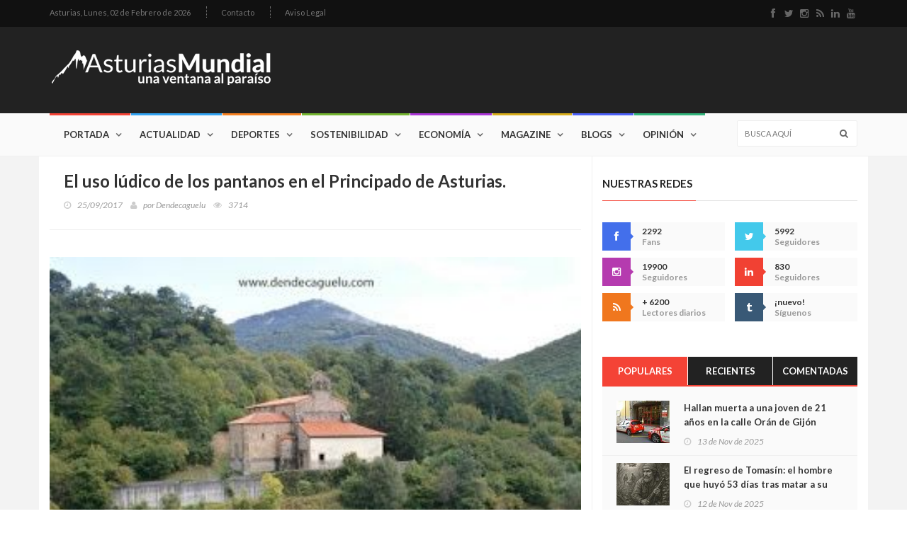

--- FILE ---
content_type: text/html; charset=UTF-8
request_url: https://www.asturiasmundial.com/blogs/dendecaguelu/1310/uso-ludico-pantanos-principado-asturias/
body_size: 15615
content:



<!doctype html>
<html lang="es" class="no-js">
<head>
	<title>El uso lúdico de los pantanos en el Principado de Asturias.. Asturias Mundial</title>

	<meta charset="utf-8">

	<meta http-equiv="X-UA-Compatible" content="IE=edge">
	<meta name="viewport" content="width=device-width, initial-scale=1, maximum-scale=1">

	<link href='https://fonts.googleapis.com/css?family=Lato:300,400,700,900,400italic' rel='stylesheet' type='text/css'>
	<link href="//maxcdn.bootstrapcdn.com/font-awesome/4.2.0/css/font-awesome.min.css" rel="stylesheet">
	
	<link rel="stylesheet" type="text/css" href="/css/bootstrap.min.css" media="screen">	
	<link rel="stylesheet" type="text/css" href="/css/jquery.bxslider.css" media="screen">
	<link rel="stylesheet" type="text/css" href="/css/font-awesome.css" media="screen">
	<link rel="stylesheet" type="text/css" href="/css/magnific-popup.css" media="screen">	
	<link rel="stylesheet" type="text/css" href="/css/owl.carousel.css" media="screen">
    <link rel="stylesheet" type="text/css" href="/css/owl.theme.css" media="screen">
	<link rel="stylesheet" type="text/css" href="/css/ticker-style.css"/>
	<link rel="stylesheet" type="text/css" href="/css/style.css" media="screen">

</head>
<body>
	<!-- Google tag (gtag.js) -->
<script async src="https://www.googletagmanager.com/gtag/js?id=G-GHS77V6JZJ"></script>
<script>
  window.dataLayer = window.dataLayer || [];
  function gtag(){dataLayer.push(arguments);}
  gtag('js', new Date());

  gtag('config', 'G-GHS77V6JZJ');
</script>	<!-- Container -->
	<div id="container">

		<!-- Cabecera Asturias Mundial -->
		<header class="clearfix">
	<!-- Bootstrap navbar -->
	<nav class="navbar navbar-default navbar-static-top" role="navigation">
	
		<!-- Top line -->
		<div class="top-line">
			<div class="container">
				<div class="row">
					<div class="col-md-9">
						<ul class="top-line-list">
	<li>
		<span class="city-weather">Asturias, <span class="time-now">Lunes, 02 de Febrero de 2026</span></span>		
	</li>
	
	<!-- <li><a href="#">Quiénes somos</a></li>-->
	<li><a href="&#109;&#97;&#105;&#108;&#116;&#111;&#58;%63%6F%6D%65%72%63%69%61%6C%40%61%73%74%75%72%69%61%73%6D%75%6E%64%69%61%6C%2E%63%6F%6D">Contacto</a></li>
	<li><a href="/aviso-legal/">Aviso Legal</a></li>
</ul>					</div>	
					<div class="col-md-3">
						<ul class="social-icons">
	<li><a class="facebook" href="http://www.facebook.com/pages/AsturiasMundial/180253772001326?ref=ts" target="_blank"><i class="fa fa-facebook"></i></a></li>
	<li><a class="twitter" href="http://twitter.com/#!/AsturiasMundial" target="_blank"><i class="fa fa-twitter"></i></a></li>
	<li><a class="instagram" href="https://www.instagram.com/asturiasmundial/" target="_blank"><i class="fa fa-instagram"></i></a></li>
	<li><a class="rss" href="/rss/" target="_blank"><i class="fa fa-rss"></i></a></li>
	<li><a class="linkedin" href="https://www.linkedin.com/company/asturias-mundial/" target="_blank"><i class="fa fa-linkedin"></i></a></li>
	<li><a class="youtube" href="https://www.youtube.com/user/AsturiasMundial" target="_blank"><i class="fa fa-youtube"></i></a></li>
</ul>					</div>	
				</div>
			</div>
		</div>
		<!-- End Top line -->
	
		<!-- Logo & advertisement -->
		<div class="logo-advertisement">
			<div class="container">
	
				<!-- Brand and toggle get grouped for better mobile display -->
				<div class="navbar-header">
					<button type="button" class="navbar-toggle collapsed" data-toggle="collapse" data-target="#bs-example-navbar-collapse-1">
						<span class="sr-only">Navegación</span>
						<span class="icon-bar"></span>
						<span class="icon-bar"></span>
						<span class="icon-bar"></span>
					</button>
					<a class="navbar-brand" href="/"><img src="/images/logo.png" alt="Asturias Mundial Actualidad Entretenimiento"></a>
				</div>
	
				<div class="advertisement">
					
				</div>
			</div>
		</div>
		<!-- End Logo & advertisement -->
	
		<!-- navbar list container -->
		<div class="nav-list-container">
			<div class="container">
				<!-- Collect the nav links, forms, and other content for toggling -->
				<div class="collapse navbar-collapse" id="bs-example-navbar-collapse-1">
					<ul class="nav navbar-nav navbar-left">

								<li><a class="home" href="/">Portada</a></li>

								<li><a class="actualidad" href="/actualidad/">Actualidad</a>
									<div class="megadropdown">
										<div class="container">
											<div class="inner-megadropdown actualidad-dropdown">
												<div class="filter-block">
													<ul class="filter-posts">
														<li><a href="/actualidad/politica/">Política</a></li>
														<li><a href="/actualidad/asturiania/">Asturianía</a></li>
														<li><a href="/actualidad/mundo/">Mundo</a></li>
													</ul>
												</div>
												<div class="posts-filtered-block">
													<div class="owl-wrapper">
														<h1>Actualidad</h1>
														<div class="owl-carousel" data-num="4">
															
															<div class='item news-post standard-post'>
<div class='post-gallery'>
<img src='/noticias/fotos/142828_2_thumb.jpg' alt='Avilés se transforma en un cuento de arena y fuego: el Antroxu 2026 desplegará más de 30 actividades gratuitas del 10 al 18 de febrero'>
</div>
<div class='post-content'>
<h2><a href='/noticia/142828/aviles-transforma-cuento-arena-fuego-antroxu-2026-desplegara-mas-30-actividades-gratuitas-10-18-febrero/'>Avilés se transforma en un cuento de arena y fuego: el Antroxu 2026 desplegará más de 30 actividades gratuitas del 10 al 18 de febrero</a></h2>
<ul class='post-tags'>
<li><i class='fa fa-clock-o'></i>31/01/2026</li>
</ul>
</div>
</div>
<div class='item news-post standard-post'>
<div class='post-gallery'>
<img src='/noticias/fotos/142809_2_thumb.jpg' alt='Papeles para 500.000 personas y una España dividida: Asturias ve oportunidad donde otros ven conflicto'>
</div>
<div class='post-content'>
<h2><a href='/noticia/142809/papeles-500000-personas-una-espana-dividida-asturias-ve-oportunidad-donde-otros-ven-conflicto/'>Papeles para 500.000 personas y una España dividida: Asturias ve oportunidad donde otros ven conflicto</a></h2>
<ul class='post-tags'>
<li><i class='fa fa-clock-o'></i>28/01/2026</li>
</ul>
</div>
</div>
<div class='item news-post standard-post'>
<div class='post-gallery'>
<img src='/noticias/fotos/142807_2_thumb.jpg' alt='Puente se juega el cargo por Adamuz: dispuesto a dimitir si se demuestra que su “acción u omisión” agravó la tragedia'>
</div>
<div class='post-content'>
<h2><a href='/noticia/142807/puente-juega-cargo-por-adamuz-dispuesto-dimitir-si-demuestra-raccion-u-omisionr-agravo-tragedia/'>Puente se juega el cargo por Adamuz: dispuesto a dimitir si se demuestra que su “acción u omisión” agravó la tragedia</a></h2>
<ul class='post-tags'>
<li><i class='fa fa-clock-o'></i>27/01/2026</li>
</ul>
</div>
</div>
<div class='item news-post standard-post'>
<div class='post-gallery'>
<img src='/noticias/fotos/142772_2_thumb.jpg' alt='Cangas de Onís presenta en FITUR su nuevo vídeo turístico y lanza un mensaje claro: hay destinos que se visitan… y otros que se sienten'>
</div>
<div class='post-content'>
<h2><a href='/noticia/142772/cangas-onis-presenta-fitur-nuevo-video-turistico-lanza-mensaje-claro-hay-destinos-visitanr-otros-sienten/'>Cangas de Onís presenta en FITUR su nuevo vídeo turístico y lanza un mensaje claro: hay destinos que se visitan… y otros que se sienten</a></h2>
<ul class='post-tags'>
<li><i class='fa fa-clock-o'></i>22/01/2026</li>
</ul>
</div>
</div>
<div class='item news-post standard-post'>
<div class='post-gallery'>
<img src='/noticias/fotos/142761_2_thumb.jpg' alt='Asturias planta cara al modelo de financiación del Gobierno: “Con esta propuesta, el Principado pierde”'>
</div>
<div class='post-content'>
<h2><a href='/noticia/142761/asturias-planta-cara-modelo-financiacion-gobierno-rcon-esta-propuesta-principado-pierder/'>Asturias planta cara al modelo de financiación del Gobierno: “Con esta propuesta, el Principado pierde”</a></h2>
<ul class='post-tags'>
<li><i class='fa fa-clock-o'></i>20/01/2026</li>
</ul>
</div>
</div>
<div class='item news-post standard-post'>
<div class='post-gallery'>
<img src='/noticias/fotos/142753_2_thumb.jpg' alt='Cangas de Onís se presenta en FITUR con un nuevo vídeo que invita a sentir el concejo, no solo a visitarlo'>
</div>
<div class='post-content'>
<h2><a href='/noticia/142753/cangas-onis-presenta-fitur-nuevo-video-invita-sentir-concejo-no-solo-visitarlo/'>Cangas de Onís se presenta en FITUR con un nuevo vídeo que invita a sentir el concejo, no solo a visitarlo</a></h2>
<ul class='post-tags'>
<li><i class='fa fa-clock-o'></i>19/01/2026</li>
</ul>
</div>
</div>
<div class='item news-post standard-post'>
<div class='post-gallery'>
<img src='/noticias/fotos/142746_2_thumb.jpg' alt='El Gobierno pone a prueba a Asturias: o hay carga para una autopista ferroviaria… o la región quedará fuera del gran mapa europeo'>
</div>
<div class='post-content'>
<h2><a href='/noticia/142746/gobierno-pone-prueba-asturias-o-hay-carga-una-autopista-ferroviariar-region-quedara-fuera-gran-mapa-europeo/'>El Gobierno pone a prueba a Asturias: o hay carga para una autopista ferroviaria… o la región quedará fuera del gran mapa europeo</a></h2>
<ul class='post-tags'>
<li><i class='fa fa-clock-o'></i>18/01/2026</li>
</ul>
</div>
</div>
<div class='item news-post standard-post'>
<div class='post-gallery'>
<img src='/noticias/fotos/142736_2_thumb.jpg' alt='Estados Unidos juega con fuego: símbolos, lemas y poder institucional al borde del supremacismo'>
</div>
<div class='post-content'>
<h2><a href='/noticia/142736/estados-unidos-juega-fuego-simbolos-lemas-poder-institucional-borde-supremacismo/'>Estados Unidos juega con fuego: símbolos, lemas y poder institucional al borde del supremacismo</a></h2>
<ul class='post-tags'>
<li><i class='fa fa-clock-o'></i>17/01/2026</li>
</ul>
</div>
</div>
															
														</div>
													</div>
												</div>

											</div>
										</div>
									</div>
								</li>
								
								
								<li><a class="deportes" href="/deportes/">Deportes</a>
									<div class="megadropdown">
										<div class="container">
											<div class="inner-megadropdown deportes-dropdown">
												<div class="filter-block">
													<ul class="filter-posts">
														<li><a class="active" href="/deportes/deportes/">Deportes</a></li>
														<li><a href="/deportes/gijon-sport/">Gijón Sport</a></li>
														<li><a href="/deportes/amotor/">AMotor</a></li>
														<li><a href="/deportes/real-oviedo/">Real Oviedo AM</a></li>
													</ul>
												</div>
												<div class="posts-filtered-block">
													<div class="owl-wrapper">
														<h1>Deportes</h1>
														<div class="owl-carousel" data-num="4">
														
															<div class='item news-post standard-post'>
<div class='post-gallery'>
<img src='/noticias/fotos/142840_2_thumb.jpg' alt='El Sporting pierde en Eibar'>
</div>
<div class='post-content'>
<h2><a href='/noticia/142840/sporting-pierde-eibar/'>El Sporting pierde en Eibar</a></h2>
<ul class='post-tags'>
<li><i class='fa fa-clock-o'></i>01/02/2026</li>
</ul>
</div>
</div>
<div class='item news-post standard-post'>
<div class='post-gallery'>
<img src='/noticias/fotos/142834_2_thumb.jpg' alt='El Lobas Global Atac Oviedo arrasa al Carballal (35-20) y consolida su asalto al liderato'>
</div>
<div class='post-content'>
<h2><a href='/noticia/142834/lobas-global-atac-oviedo-arrasa-carballal-3520-consolida-asalto-liderato/'>El Lobas Global Atac Oviedo arrasa al Carballal (35-20) y consolida su asalto al liderato</a></h2>
<ul class='post-tags'>
<li><i class='fa fa-clock-o'></i>01/02/2026</li>
</ul>
</div>
</div>
<div class='item news-post standard-post'>
<div class='post-gallery'>
<img src='/noticias/fotos/142791_2_thumb.jpg' alt='Los rojiblancos golean en El Molinón (3-0) '>
</div>
<div class='post-content'>
<h2><a href='/noticia/142791/rojiblancos-golean-molinon-30/'>Los rojiblancos golean en El Molinón (3-0) </a></h2>
<ul class='post-tags'>
<li><i class='fa fa-clock-o'></i>24/01/2026</li>
</ul>
</div>
</div>
<div class='item news-post standard-post'>
<div class='post-gallery'>
<img src='/noticias/fotos/142765_2_thumb.jpg' alt='Los audios de la “caja negra” del Iryo en Adamuz: el maquinista habla de “enganchón”, tarda en asumir el descarrilamiento y pide cortar el tráfico “urgentemente”'>
</div>
<div class='post-content'>
<h2><a href='/noticia/142765/audios-rcaja-negrar-iryo-adamuz-maquinista-habla-renganchonr-tarda-asumir-descarrilamiento-pide-cortar-trafico-rurgentementer/'>Los audios de la “caja negra” del Iryo en Adamuz: el maquinista habla de “enganchón”, tarda en asumir el descarrilamiento y pide cortar el tráfico “urgentemente”</a></h2>
<ul class='post-tags'>
<li><i class='fa fa-clock-o'></i>21/01/2026</li>
</ul>
</div>
</div>
<div class='item news-post standard-post'>
<div class='post-gallery'>
<img src='/noticias/fotos/142740_2_thumb.jpg' alt='El Sporting gana en León (2-4)'>
</div>
<div class='post-content'>
<h2><a href='/noticia/142740/sporting-gana-leon-24/'>El Sporting gana en León (2-4)</a></h2>
<ul class='post-tags'>
<li><i class='fa fa-clock-o'></i>17/01/2026</li>
</ul>
</div>
</div>
<div class='item news-post standard-post'>
<div class='post-gallery'>
<img src='/noticias/fotos/142712_2_thumb.jpg' alt='El mejor refuerzo del invierno: Manolo Díaz regresa al Lobas Global tras superar un infarto'>
</div>
<div class='post-content'>
<h2><a href='/noticia/142712/mejor-refuerzo-invierno-manolo-diaz-regresa-lobas-global-tras-superar-infarto/'>El mejor refuerzo del invierno: Manolo Díaz regresa al Lobas Global tras superar un infarto</a></h2>
<ul class='post-tags'>
<li><i class='fa fa-clock-o'></i>14/01/2026</li>
</ul>
</div>
</div>
<div class='item news-post standard-post'>
<div class='post-gallery'>
<img src='/noticias/fotos/142706_2_thumb.jpg' alt='El Real Madrid fulmina a Xabi Alonso tras siete meses: la derrota ante el Barça fue el gatillo, pero la crisis venía de dentro'>
</div>
<div class='post-content'>
<h2><a href='/noticia/142706/real-madrid-fulmina-xabi-alonso-tras-siete-meses-derrota-barca-fue-gatillo-crisis-venia-dentro/'>El Real Madrid fulmina a Xabi Alonso tras siete meses: la derrota ante el Barça fue el gatillo, pero la crisis venía de dentro</a></h2>
<ul class='post-tags'>
<li><i class='fa fa-clock-o'></i>13/01/2026</li>
</ul>
</div>
</div>
<div class='item news-post standard-post'>
<div class='post-gallery'>
<img src='/noticias/fotos/142701_2_thumb.jpg' alt='Una familia que cumple 40 años'>
</div>
<div class='post-content'>
<h2><a href='/noticia/142701/una-familia-cumple-40-anos/'>Una familia que cumple 40 años</a></h2>
<ul class='post-tags'>
<li><i class='fa fa-clock-o'></i>12/01/2026</li>
</ul>
</div>
</div>


														</div>
													</div>
												</div>

											</div>
										</div>
									</div>
								</li>

								
								<li><a class="sostenibilidad" href="/sostenibilidad/">Sostenibilidad</a>
									<div class="megadropdown">
										<div class="container">
											<div class="inner-megadropdown sostenibilidad-dropdown">
												<div class="filter-block">
													<ul class="filter-posts">
														<li><a href="/sostenibilidad/ecologia/">Ecología</a></li>
														<li><a href="/sostenibilidad/idi/">I+D+i</a></li>
														<li><a href="/sostenibilidad/solidaridad/">Solidaridad</a></li>
														
													</ul>
												</div>
												<div class="posts-filtered-block">
													<div class="owl-wrapper">
														<h1>Sostenibilidad</h1>
														<div class="owl-carousel" data-num="4">
														
															<div class='item news-post standard-post'>
<div class='post-gallery'>
<img src='/noticias/fotos/142832_2_thumb.jpg' alt='Trenes a 10 km/h en Asturias: 67 limitaciones activas y una red que avanza con el freno echado mientras España revisa su seguridad ferroviaria'>
</div>
<div class='post-content'>
<h2><a href='/noticia/142832/trenes-10-kmh-asturias-67-limitaciones-activas-una-red-avanza-freno-echado-mientras-espana-revisa-seguridad-ferroviaria/'>Trenes a 10 km/h en Asturias: 67 limitaciones activas y una red que avanza con el freno echado mientras España revisa su seguridad ferroviaria</a></h2>
<ul class='post-tags'>
<li><i class='fa fa-clock-o'></i>01/02/2026</li>
</ul>
</div>
</div>
<div class='item news-post standard-post'>
<div class='post-gallery'>
<img src='/noticias/fotos/142824_2_thumb.jpg' alt='Asturias pisa el acelerador de la inteligencia artificial y ya compite con Cataluña y el País Vassco en creación de empresas'>
</div>
<div class='post-content'>
<h2><a href='/noticia/142824/asturias-pisa-acelerador-inteligencia-artificial-ya-compite-cataluna-pais-vassco-creacion-empresas/'>Asturias pisa el acelerador de la inteligencia artificial y ya compite con Cataluña y el País Vassco en creación de empresas</a></h2>
<ul class='post-tags'>
<li><i class='fa fa-clock-o'></i>31/01/2026</li>
</ul>
</div>
</div>
<div class='item news-post standard-post'>
<div class='post-gallery'>
<img src='/noticias/fotos/142812_2_thumb.jpg' alt='Asturias pisa fuerte en Science for Industry y exhibe su músculo innovador ante Europa'>
</div>
<div class='post-content'>
<h2><a href='/noticia/142812/asturias-pisa-fuerte-science-for-industry-exhibe-musculo-innovador-europa/'>Asturias pisa fuerte en Science for Industry y exhibe su músculo innovador ante Europa</a></h2>
<ul class='post-tags'>
<li><i class='fa fa-clock-o'></i>29/01/2026</li>
</ul>
</div>
</div>
<div class='item news-post standard-post'>
<div class='post-gallery'>
<img src='/noticias/fotos/142785_2_thumb.jpg' alt='Asturias ficha talento joven: 33 científicos menores de 30 años se incorporarán a proyectos punteros con 1,4 millones del Sepepa'>
</div>
<div class='post-content'>
<h2><a href='/noticia/142785/asturias-ficha-talento-joven-33-cientificos-menores-30-anos-incorporaran-proyectos-punteros-14-millones-sepepa/'>Asturias ficha talento joven: 33 científicos menores de 30 años se incorporarán a proyectos punteros con 1,4 millones del Sepepa</a></h2>
<ul class='post-tags'>
<li><i class='fa fa-clock-o'></i>24/01/2026</li>
</ul>
</div>
</div>
<div class='item news-post standard-post'>
<div class='post-gallery'>
<img src='/noticias/fotos/142751_2_thumb.jpg' alt='Asturias se une al duelo nacional por la tragedia de Adamuz y sigue a la espera de datos sobre víctimas vinculadas al Principado'>
</div>
<div class='post-content'>
<h2><a href='/noticia/142751/asturias-une-duelo-nacional-por-tragedia-adamuz-sigue-espera-datos-victimas-vinculadas-principado/'>Asturias se une al duelo nacional por la tragedia de Adamuz y sigue a la espera de datos sobre víctimas vinculadas al Principado</a></h2>
<ul class='post-tags'>
<li><i class='fa fa-clock-o'></i>19/01/2026</li>
</ul>
</div>
</div>
<div class='item news-post standard-post'>
<div class='post-gallery'>
<img src='/noticias/fotos/142734_2_thumb.jpg' alt='Asturias pone la ciencia al servicio de la sociedad: 800.000 euros para unir investigación y empresa en proyectos de alto impacto'>
</div>
<div class='post-content'>
<h2><a href='/noticia/142734/asturias-pone-ciencia-servicio-sociedad-800000-euros-unir-investigacion-empresa-proyectos-alto-impacto/'>Asturias pone la ciencia al servicio de la sociedad: 800.000 euros para unir investigación y empresa en proyectos de alto impacto</a></h2>
<ul class='post-tags'>
<li><i class='fa fa-clock-o'></i>17/01/2026</li>
</ul>
</div>
</div>
<div class='item news-post standard-post'>
<div class='post-gallery'>
<img src='/noticias/fotos/142722_2_thumb.jpg' alt='Asturias acelera su salto tecnológico: 762.000 euros para cinco misiones clave que van de la salud al clima y de la defensa a la vivienda'>
</div>
<div class='post-content'>
<h2><a href='/noticia/142722/asturias-acelera-salto-tecnologico-762000-euros-cinco-misiones-clave-van-salud-clima-defensa-vivienda/'>Asturias acelera su salto tecnológico: 762.000 euros para cinco misiones clave que van de la salud al clima y de la defensa a la vivienda</a></h2>
<ul class='post-tags'>
<li><i class='fa fa-clock-o'></i>15/01/2026</li>
</ul>
</div>
</div>
<div class='item news-post standard-post'>
<div class='post-gallery'>
<img src='/noticias/fotos/142715_2_thumb.jpg' alt='Asturias se adelanta al futuro con una red 5G privada única en España en el campus de Gijón'>
</div>
<div class='post-content'>
<h2><a href='/noticia/142715/asturias-adelanta-futuro-una-red-5g-privada-unica-espana-campus-gijon/'>Asturias se adelanta al futuro con una red 5G privada única en España en el campus de Gijón</a></h2>
<ul class='post-tags'>
<li><i class='fa fa-clock-o'></i>14/01/2026</li>
</ul>
</div>
</div>

														</div>
													</div>
												</div>

											</div>
										</div>
									</div>
								</li>

								<li><a class="economia" href="/economia/">Economía</a>
									<div class="megadropdown">
										<div class="container">
											<div class="inner-megadropdown economia-dropdown">
												<div class="filter-block">
													<ul class="filter-posts">
														<li><a href="/economia/dinero/">Dinero</a></li>
														<li><a href="/economia/tierramar/">tierrAMar</a></li>
													</ul>
												</div>
												<div class="posts-filtered-block">
													<div class="owl-wrapper">
														<h1>Economía</h1>
														<div class="owl-carousel" data-num="4">
														
															<div class='item news-post standard-post'>
<div class='post-gallery'>
<img src='/noticias/fotos/142836_2_thumb.jpg' alt='Hacienda activa el “gran hermano” fiscal: con la inteligencia artificial, cada euro deja rastro'>
</div>
<div class='post-content'>
<h2><a href='/noticia/142836/hacienda-activa-rgran-hermanor-fiscal-inteligencia-artificial-cada-euro-deja-rastro/'>Hacienda activa el “gran hermano” fiscal: con la inteligencia artificial, cada euro deja rastro</a></h2>
<ul class='post-tags'>
<li><i class='fa fa-clock-o'></i>01/02/2026</li>
</ul>
</div>
</div>
<div class='item news-post standard-post'>
<div class='post-gallery'>
<img src='/noticias/fotos/142826_2_thumb.jpg' alt='Asturias bajo la nieve: doce puertos exigen cadenas y la carretera de la Cubilla sigue cortada'>
</div>
<div class='post-content'>
<h2><a href='/noticia/142826/asturias-nieve-doce-puertos-exigen-cadenas-carretera-cubilla-sigue-cortada/'>Asturias bajo la nieve: doce puertos exigen cadenas y la carretera de la Cubilla sigue cortada</a></h2>
<ul class='post-tags'>
<li><i class='fa fa-clock-o'></i>31/01/2026</li>
</ul>
</div>
</div>
<div class='item news-post standard-post'>
<div class='post-gallery'>
<img src='/noticias/fotos/142813_2_thumb.jpg' alt='El temporal pone en jaque la circulación en asturias con múltiples carreteras afectadas y cadenas obligatorias en varios puertos'>
</div>
<div class='post-content'>
<h2><a href='/noticia/142813/temporal-pone-jaque-circulacion-asturias-multiples-carreteras-afectadas-cadenas-obligatorias-varios-puertos/'>El temporal pone en jaque la circulación en asturias con múltiples carreteras afectadas y cadenas obligatorias en varios puertos</a></h2>
<ul class='post-tags'>
<li><i class='fa fa-clock-o'></i>29/01/2026</li>
</ul>
</div>
</div>
<div class='item news-post standard-post'>
<div class='post-gallery'>
<img src='/noticias/fotos/142788_2_thumb.jpg' alt='“Ingrid” se gira hacia Asturias y apunta a la costa: aviso naranja, olas de hasta 8 metros y tormentas en el litoral'>
</div>
<div class='post-content'>
<h2><a href='/noticia/142788/ringridr-gira-asturias-apunta-costa-aviso-naranja-olas-8-metros-tormentas-litoral/'>“Ingrid” se gira hacia Asturias y apunta a la costa: aviso naranja, olas de hasta 8 metros y tormentas en el litoral</a></h2>
<ul class='post-tags'>
<li><i class='fa fa-clock-o'></i>24/01/2026</li>
</ul>
</div>
</div>
<div class='item news-post standard-post'>
<div class='post-gallery'>
<img src='/noticias/fotos/142778_2_thumb.jpg' alt='Asturias en alerta por la borrasca Ingrid: camiones fuera del Huerna y Pajares, mar embravecido y nieve bajando a 400 metros'>
</div>
<div class='post-content'>
<h2><a href='/noticia/142778/asturias-alerta-por-borrasca-ingrid-camiones-fuera-huerna-pajares-mar-embravecido-nieve-bajando-400-metros/'>Asturias en alerta por la borrasca Ingrid: camiones fuera del Huerna y Pajares, mar embravecido y nieve bajando a 400 metros</a></h2>
<ul class='post-tags'>
<li><i class='fa fa-clock-o'></i>23/01/2026</li>
</ul>
</div>
</div>
<div class='item news-post standard-post'>
<div class='post-gallery'>
<img src='/noticias/fotos/142773_2_thumb.jpg' alt='1,5 millones para reciclar mejor: el Principado impulsa la recogida selectiva en 31 concejos pequeños'>
</div>
<div class='post-content'>
<h2><a href='/noticia/142773/15-millones-reciclar-mejor-principado-impulsa-recogida-selectiva-31-concejos-pequenos/'>1,5 millones para reciclar mejor: el Principado impulsa la recogida selectiva en 31 concejos pequeños</a></h2>
<ul class='post-tags'>
<li><i class='fa fa-clock-o'></i>22/01/2026</li>
</ul>
</div>
</div>
<div class='item news-post standard-post'>
<div class='post-gallery'>
<img src='/noticias/fotos/142762_2_thumb.jpg' alt='Asturias blinda sus carreteras frente a desprendimientos: 2,6 millones para reforzar mallas, barreras y taludes'>
</div>
<div class='post-content'>
<h2><a href='/noticia/142762/asturias-blinda-carreteras-frente-desprendimientos-26-millones-reforzar-mallas-barreras-taludes/'>Asturias blinda sus carreteras frente a desprendimientos: 2,6 millones para reforzar mallas, barreras y taludes</a></h2>
<ul class='post-tags'>
<li><i class='fa fa-clock-o'></i>20/01/2026</li>
</ul>
</div>
</div>
<div class='item news-post standard-post'>
<div class='post-gallery'>
<img src='/noticias/fotos/142752_2_thumb.jpg' alt='impulsa la formación con 28,5 millones: 1.700 cursos gratuitos para mejorar la empleabilidad de 42.000 personas'>
</div>
<div class='post-content'>
<h2><a href='/noticia/142752/impulsa-formacion-285-millones-1700-cursos-gratuitos-mejorar-empleabilidad-42000-personas/'>impulsa la formación con 28,5 millones: 1.700 cursos gratuitos para mejorar la empleabilidad de 42.000 personas</a></h2>
<ul class='post-tags'>
<li><i class='fa fa-clock-o'></i>19/01/2026</li>
</ul>
</div>
</div>

														</div>
													</div>
												</div>

											</div>
										</div>
									</div>
								</li>


								<li><a class="magazine" href="/magazine/">Magazine</a>
									<div class="megadropdown">
										<div class="container">
											<div class="inner-megadropdown magazine-dropdown">
												<div class="filter-block">
													<ul class="filter-posts">
														<li><a href="/magazine/salud/">Salud</a></li>
														<li><a href="/magazine/cultura/">Cultura</a></li>
														<li><a href="/magazine/entretenimiento/">Entretenimiento</a></li>
														<li><a href="#">Historia</a></li>
														<li><a href="/magazine/sociedad/">Sociedad</a></li>
														<li><a href="/magazine/gastronomia/">Gastronomía</a></li>
														<li><a href="/magazine/apuestas/">Apuestas</a></li>
														
													</ul>
												</div>
												<div class="posts-filtered-block">
													<div class="owl-wrapper">
														<h1>Magazine</h1>
														<div class="owl-carousel" data-num="4">
														
															<div class='item news-post standard-post'>
<div class='post-gallery'>
<img src='/noticias/fotos/142846_2_thumb.jpg' alt='La Universidad de Oviedo lanza 1.774 plazas de máster, estrena dos nuevas titulaciones y refuerza su apuesta por la investigación y la innovación docente'>
</div>
<div class='post-content'>
<h2><a href='/noticia/142846/universidad-oviedo-lanza-1774-plazas-master-estrena-dos-nuevas-titulaciones-refuerza-apuesta-por-investigacion-innovacion-docente/'>La Universidad de Oviedo lanza 1.774 plazas de máster, estrena dos nuevas titulaciones y refuerza su apuesta por la investigación y la innovación docente</a></h2>
<ul class='post-tags'>
<li><i class='fa fa-clock-o'></i>02/02/2026</li>
</ul>
</div>
</div>
<div class='item news-post standard-post'>
<div class='post-gallery'>
<img src='/noticias/fotos/142845_2_thumb.jpg' alt='Cultura y la Biblioteca Nacional abren al mundo nuevos manuscritos inéditos de Clarín: Asturias blinda y proyecta su legado universal'>
</div>
<div class='post-content'>
<h2><a href='/noticia/142845/cultura-biblioteca-nacional-abren-mundo-nuevos-manuscritos-ineditos-clarin-asturias-blinda-proyecta-legado-universal/'>Cultura y la Biblioteca Nacional abren al mundo nuevos manuscritos inéditos de Clarín: Asturias blinda y proyecta su legado universal</a></h2>
<ul class='post-tags'>
<li><i class='fa fa-clock-o'></i>02/02/2026</li>
</ul>
</div>
</div>
<div class='item news-post standard-post'>
<div class='post-gallery'>
<img src='/noticias/fotos/142844_2_thumb.jpg' alt='Asturias rompe el techo del turismo rural y acelera su transformación: más visitantes, más rentabilidad y menos dependencia del verano'>
</div>
<div class='post-content'>
<h2><a href='/noticia/142844/asturias-rompe-techo-turismo-rural-acelera-transformacion-mas-visitantes-rentabilidad-menos-dependencia-verano/'>Asturias rompe el techo del turismo rural y acelera su transformación: más visitantes, más rentabilidad y menos dependencia del verano</a></h2>
<ul class='post-tags'>
<li><i class='fa fa-clock-o'></i>02/02/2026</li>
</ul>
</div>
</div>
<div class='item news-post standard-post'>
<div class='post-gallery'>
<img src='/noticias/fotos/142843_2_thumb.jpg' alt='Asturias blinda su modelo turístico: adiós a los cajetines, más inspecciones y estándares más duros para las viviendas vacacionales'>
</div>
<div class='post-content'>
<h2><a href='/noticia/142843/asturias-blinda-modelo-turistico-adios-cajetines-mas-inspecciones-estandares-duros-viviendas-vacacionales/'>Asturias blinda su modelo turístico: adiós a los cajetines, más inspecciones y estándares más duros para las viviendas vacacionales</a></h2>
<ul class='post-tags'>
<li><i class='fa fa-clock-o'></i>02/02/2026</li>
</ul>
</div>
</div>
<div class='item news-post standard-post'>
<div class='post-gallery'>
<img src='/noticias/fotos/142842_2_thumb.jpg' alt='Rebelión en la Iglesia asturiana contra el arzobispo: “Deje de avergonzarnos”'>
</div>
<div class='post-content'>
<h2><a href='/noticia/142842/rebelion-iglesia-asturiana-arzobispo-rdeje-avergonzarnosr/'>Rebelión en la Iglesia asturiana contra el arzobispo: “Deje de avergonzarnos”</a></h2>
<ul class='post-tags'>
<li><i class='fa fa-clock-o'></i>02/02/2026</li>
</ul>
</div>
</div>
<div class='item news-post standard-post'>
<div class='post-gallery'>
<img src='/noticias/fotos/142841_2_thumb.jpg' alt='Asturias pone bajo control las fianzas: los caseros deberán depositarlas en el Principado o se enfrentarán a multas'>
</div>
<div class='post-content'>
<h2><a href='/noticia/142841/asturias-pone-control-fianzas-caseros-deberan-depositarlas-principado-o-enfrentaran-multas/'>Asturias pone bajo control las fianzas: los caseros deberán depositarlas en el Principado o se enfrentarán a multas</a></h2>
<ul class='post-tags'>
<li><i class='fa fa-clock-o'></i>02/02/2026</li>
</ul>
</div>
</div>
<div class='item news-post standard-post'>
<div class='post-gallery'>
<img src='/noticias/fotos/142839_2_thumb.jpg' alt='Ha fallecido Fernando Esteso: España se despide de un maestro de la risa'>
</div>
<div class='post-content'>
<h2><a href='/noticia/142839/fallecido-fernando-esteso-espana-despide-maestro-risa/'>Ha fallecido Fernando Esteso: España se despide de un maestro de la risa</a></h2>
<ul class='post-tags'>
<li><i class='fa fa-clock-o'></i>01/02/2026</li>
</ul>
</div>
</div>
<div class='item news-post standard-post'>
<div class='post-gallery'>
<img src='/noticias/fotos/142838_2_thumb.jpg' alt='Recetas de una abuela asturiana: Lubina a la espalda (plato fino si ye buena y fresca, como una moza en romería)'>
</div>
<div class='post-content'>
<h2><a href='/noticia/142838/recetas-una-abuela-asturiana-lubina-espalda-plato-fino-si-ye-buena-fresca-como-moza-romeria/'>Recetas de una abuela asturiana: Lubina a la espalda (plato fino si ye buena y fresca, como una moza en romería)</a></h2>
<ul class='post-tags'>
<li><i class='fa fa-clock-o'></i>01/02/2026</li>
</ul>
</div>
</div>

														</div>
													</div>
												</div>

											</div>
										</div>
									</div>
								</li>

								<li><a class="blogs" href="/blogs/">Blogs</a>
									<div class="megadropdown">
										<div class="container">
											<div class="inner-megadropdown blogs-dropdown">

												<div class="owl-wrapper">
													<h1>Últimas Entradas</h1>
													<div class="owl-carousel" data-num="4">
														
														
														<div class='item news-post standard-post'>
<div class='post-gallery'>
<img src='/bloggers/fotos/1687_2_thumb.jpg' alt='Certamen del Quesu Afuega´l Pitu, XLIV edición, 2026.'>
</div>
<div class='post-content'>

<h2><a href='/blogs/dendecaguelu/1687/certamen-quesu-afuegal-pitu-xliv-edicion-2026/'>Certamen del Quesu Afuega´l Pitu, XLIV edición, 2026.</a></h2>
<ul class='post-tags'>
<li><i class='fa fa-clock-o'></i>22 de Ene de 2026</li>


<li><i class='fa fa-user'></i>por <a href='/blogs/dendecaguelu/'>Dendecaguelu</a></li>
</ul>
</div>
</div>
<div class='item news-post standard-post'>
<div class='post-gallery'>
<img src='/bloggers/fotos/1686_2_thumb.jpg' alt='Concurso de Platos elaborados con Quesu Afuega´l Pitu. II Edición, 2026. '>
</div>
<div class='post-content'>

<h2><a href='/blogs/dendecaguelu/1686/concurso-platos-elaborados-quesu-afuegal-pitu-ii-edicion-2026/'>Concurso de Platos elaborados con Quesu Afuega´l Pitu. II Edición, 2026. </a></h2>
<ul class='post-tags'>
<li><i class='fa fa-clock-o'></i>20 de Ene de 2026</li>


<li><i class='fa fa-user'></i>por <a href='/blogs/dendecaguelu/'>Dendecaguelu</a></li>
</ul>
</div>
</div>
<div class='item news-post standard-post'>
<div class='post-gallery'>
<img src='/bloggers/fotos/1685_2_thumb.jpg' alt='Concurso Mundial de Casadielles, de La Foz de Morcín. XV edición, 2026.'>
</div>
<div class='post-content'>

<h2><a href='/blogs/dendecaguelu/1685/concurso-mundial-casadielles-foz-morcin-xv-edicion-2026/'>Concurso Mundial de Casadielles, de La Foz de Morcín. XV edición, 2026.</a></h2>
<ul class='post-tags'>
<li><i class='fa fa-clock-o'></i>18 de Ene de 2026</li>


<li><i class='fa fa-user'></i>por <a href='/blogs/dendecaguelu/'>Dendecaguelu</a></li>
</ul>
</div>
</div>
<div class='item news-post standard-post'>
<div class='post-gallery'>
<img src='/bloggers/fotos/1684_2_thumb.jpg' alt='Certamen del Quesu d´Afuega´l Pitu. XLIV edición, 2026. Presentación oficial.'>
</div>
<div class='post-content'>

<h2><a href='/blogs/dendecaguelu/1684/certamen-quesu-dafuegal-pitu-xliv-edicion-2026-presentacion-oficial/'>Certamen del Quesu d´Afuega´l Pitu. XLIV edición, 2026. Presentación oficial.</a></h2>
<ul class='post-tags'>
<li><i class='fa fa-clock-o'></i>15 de Ene de 2026</li>


<li><i class='fa fa-user'></i>por <a href='/blogs/dendecaguelu/'>Dendecaguelu</a></li>
</ul>
</div>
</div>
<div class='item news-post standard-post'>
<div class='post-gallery'>
<img src='/bloggers/fotos/1683_2_thumb.jpg' alt='Cofradía Amigos de los Nabos, de La Foz de Morcín. XX Gran Capítulo, 2026.'>
</div>
<div class='post-content'>

<h2><a href='/blogs/dendecaguelu/1683/cofradia-amigos-nabos-foz-morcin-xx-gran-capitulo-2026/'>Cofradía Amigos de los Nabos, de La Foz de Morcín. XX Gran Capítulo, 2026.</a></h2>
<ul class='post-tags'>
<li><i class='fa fa-clock-o'></i>12 de Ene de 2026</li>


<li><i class='fa fa-user'></i>por <a href='/blogs/dendecaguelu/'>Dendecaguelu</a></li>
</ul>
</div>
</div>
<div class='item news-post standard-post'>
<div class='post-gallery'>
<img src='/bloggers/fotos/1676_2_thumb.jpg' alt='La reserva privada de KUZUKO LODGE, una alternativa a los safaris convencionales'>
</div>
<div class='post-content'>

<h2><a href='/blogs/dendecaguelu/1676/reserva-privada-kuzuko-lodge-una-alternativa-safaris-convencionales/'>La reserva privada de KUZUKO LODGE, una alternativa a los safaris convencionales</a></h2>
<ul class='post-tags'>
<li><i class='fa fa-clock-o'></i>19 de Dic de 2025</li>


<li><i class='fa fa-user'></i>por <a href='/blogs/dendecaguelu/'>Dendecaguelu</a></li>
</ul>
</div>
</div>
									
									
									
									
									
														

													</div>
												</div>

											</div>
										</div>
									</div>
								</li>

								<li><a class="opinion" href="/opinion/">Opinión</a></li>

								

							</ul>					<form class="navbar-form navbar-right" role="search">
	<input type="text" name="buscador" id="buscador" value="" placeholder="Busca aquí">
	<button id="bot_buscar"><i class="fa fa-search"></i></button>
</form>				</div>
				<!-- /.navbar-collapse -->
			</div>
		</div>
		<!-- End navbar list container -->
	
	</nav>
	<!-- End Bootstrap navbar -->
</header>
		<!-- Última Hora -->
		
		<!-- block-wrapper-section
			================================================== -->
		<section class="block-wrapper fondoAM">
			<div class="container interiorAM">
				<div class="row">
					<div class="col-sm-8">

						<!-- block content -->
						<div class="block-content">

							<!-- single-post box -->
							<div class="single-post-box">

								<div class="title-post">
									<h1>El uso lúdico de los pantanos en el Principado de Asturias.</h1>
									<ul class="post-tags">
										<li><i class="fa fa-clock-o"></i>25/09/2017</li>
										
										<li><i class="fa fa fa-user"></i>por <span>Dendecaguelu</span></li>
										<li><i class="fa fa-eye"></i>3714</li>
									</ul>
								</div>

								<div style='padding:10px 0px 16px 0px;'><div class='sharethis-inline-share-buttons'></div></div>

								<div class="post-gallery">
									<img src="/bloggers/fotos/1310_1_thumb.jpg" alt="El uso lúdico de los pantanos en el Principado de Asturias.">
								</div>

								<div class="post-content">

									<p style="text-align: justify;">All&aacute; por el a&ntilde;o 1968 la prensa regional se hac&iacute;a eco de los afanes desmedidos de las entidades mercantiles el&eacute;ctricas en la explotaci&oacute;n hidr&aacute;ulica de los embalses y pantanos, y el reconocimiento gubernamental de que las aguas eran de dominio p&uacute;blico y no de las empresas.</p>
<p style="text-align: justify;">En el a&ntilde;o 1974 comienzan las obras del pantano de Tanes, en la localidad de mismo nombre en el concejo de Caso, que concluyen en el a&ntilde;o 1977, cuyo principal objetivo era abastecer a la Central Hidroel&eacute;ctrica que constru&iacute;a Hidroel&eacute;ctrica del Cant&aacute;brico, que entra en funcionamiento un a&ntilde;o m&aacute;s tarde.</p>
<p style="text-align: justify;">Pantano que almacena las aguas del r&iacute;o Nal&oacute;n, nacido 43 kil&oacute;metros aguas&nbsp; arriba en la fuente la Nalona, en el puerto de Tarna, en el l&iacute;mite con la provincia de Le&oacute;n. Que &nbsp;&nbsp;tiene el doble uso, junto al de Rioseco su vecino, ubicado tres kil&oacute;metros aguas abajo, de explotaci&oacute;n de energ&iacute;a hidr&aacute;ulica y de abastecimiento de aguas a gran parte de los concejos de la Asturias central, a trav&eacute;s de Cadalsa (Consorcio de Aguas de Asturias).</p>
<p style="text-align: justify;">Pantanos, que siempre fueron utilizados tambi&eacute;n l&uacute;dicamente, con zonas de ba&ntilde;os y de pr&aacute;cticas deportivas. Sin embargo, la declaraci&oacute;n del territorio de los concejos de Caso y Sobrescobio como Parque Natural de Redes en 1996, trajo consigo la prohibici&oacute;n absoluta del aprovechamiento de ambos para tales fines.</p>
<p style="text-align: justify;">Declaraci&oacute;n que tiene, seg&uacute;n la p&aacute;gina oficial del Parque,&nbsp; como finalidad la de proteger sus valores naturales y paisaj&iacute;sticos y el mantenimiento de las formas de vida tradicionales, as&iacute; como mejorar la calidad de vida de la poblaci&oacute;n, mediante la adopci&oacute;n de medidas de dinamizaci&oacute;n y desarrollo econ&oacute;mico.</p>
<p style="text-align: justify;">Inconsulta, pero necesaria, declaraci&oacute;n que llen&oacute; de optimismo a una poblaci&oacute;n que comenzaba a languidecer y contemplaba el incipiente despoblamiento rural en un entorno &uacute;nico y maravilloso, merecedor no s&oacute;lo del reconocimiento nacional, sino tambi&eacute;n del que cinco a&ntilde;os m&aacute;s tarde realizaba la Unesco, con la de Reserva de la Biosfera.&nbsp;</p>
<p style="text-align: justify;">Declaraciones y reconocimientos de las que tambi&eacute;n gozan&nbsp; en otras zonas y comarcas, asimismo merecedoras de las mismas, que han hecho que el Principado encabece el ranking de las&nbsp; mismas a nivel nacional. Y que han sido&nbsp; coincidentes en el tiempo con la obligada apuesta de los gobiernos del Principado de Asturias por el sector tur&iacute;stico como alternativa a una econom&iacute;a en decadencia por el cierre de las explotaciones mineras y la disminuci&oacute;n del sector siderometal&uacute;rgico, pilares econ&oacute;micos regionales hasta finales del siglo pasado.</p>
<p style="text-align: justify;">La gran riqueza natural del Principado, con una orograf&iacute;a de lo m&aacute;s diverso posible, plagada de sorprendentes rincones de inigualable belleza; exuberante naturaleza, h&aacute;bitat de fauna y flora aut&oacute;ctona; historia y arquitectura &uacute;nicas con reconocimientos mundiales; ancestrales formas de vida; r&iacute;os salvajes y rec&oacute;nditas playas, sumados a una contrastada gastronom&iacute;a abastecida en la rica y variada despensa natural, son recursos &uacute;nicos f&aacute;cilmente explotables.</p>
<p style="text-align: justify;">Muchos han sido los debates sobre la pol&iacute;tica tur&iacute;stica a seguir, mayores a&uacute;n no s&oacute;lo los cambios de directrices pol&iacute;ticas y de personal ejecutivo, sino tambi&eacute;n&nbsp; las campa&ntilde;as publicitarias y de marketing emprendidas, para insatisfacci&oacute;n de muchos de los profesionales de un sector que aporta el 12 % del PIB regional.&nbsp;</p>
<p style="text-align: justify;">Cerca de tres d&eacute;cadas de cambios continuos, que incluso han puesto en duda la conveniencia de mantener vivo el inicial eslogan &ldquo;Asturias para&iacute;so natural&rdquo;, aut&eacute;ntica referencia nacional y que refleja de manera &uacute;nica los valores intr&iacute;nsecos diferenciales de nuestra tierra; de despilfarro multimillonario en inversiones e infraestructuras, de las que muchas jam&aacute;s han entrado en funcionamiento; unido a absurdas medidas de conservacionistas, que en las m&aacute;s de las ocasiones priman el medio ambiente sobre el bienestar de los cada vez menos habitantes, figuran en &eacute;l debe de una buena parte de los pol&iacute;ticos que ha sufrido esta tierra, algunos de ellos envanecidos.</p>
<p style="text-align: justify;">Y haciendo menci&oacute;n a medidas conservacionistas, no dudo en calificar en extremas, incluso esperp&eacute;nticas y mefistof&eacute;licas, muchas de las emprendidas, tanto en zonas que gozan de declaraciones espec&iacute;ficas, como en otras que no lo hacen.</p>
<p style="text-align: justify;">F&aacute;cil es hacerlo desde la lejan&iacute;a, desde el cerrojazo interior, basadas en principios te&oacute;ricos de dif&iacute;cil aplicaci&oacute;n, de aquellos a los que no dudo en calificar de &ldquo;ecologistas de despacho&rdquo;, que en el mayor de los desconocimientos limitan no s&oacute;lo la vida diaria de aquellos que con su trabajo y costumbres ancestrales, siguiendo la estela de sus antepasados, han contribuido de una manera directa al mantenimiento y conservaci&oacute;n de las riquezas naturales &uacute;nicas de un entorno en muchas ocasiones hostil y duro, sino tambi&eacute;n la ciudadanos de p&iacute;e que disfrutan y conservan con su uso muchos de los entornos protegidos.</p>
<p style="text-align: justify;">Siempre he considerado que cada &ldquo;sociedad&rdquo; tiene lo que se merece, y el silencio y acatamiento de muchos asturianos en estos a&ntilde;os, entre los que me incluyo,&nbsp; han favorecido que todo ello se haya producido. Por ello me alegra enormemente el debate producido en este verano del a&ntilde;o dos mil diecisiete, en torno a la prohibici&oacute;n del uso l&uacute;dico de parte de los pantanos asturianos, ya que en alguno est&aacute; permitido.</p>
<p style="text-align: justify;">Enlazando con el inicio del presente, los pantanos de Tanes y Rioseco, enclavados en un entorno a la vez especialmente protegido y desprotegido, se han convertido en el centro de un debate con claramente connotaciones pol&iacute;ticas.</p>
<p style="text-align: justify;">Que Redes es un enclave &uacute;nico y que se debe de proteger, no es susceptible de debate alguno. Ahora bien esa protecci&oacute;n se debe de realizar a trav&eacute;s de la l&oacute;gica y del sentido com&uacute;n, acompa&ntilde;ado de las inversiones necesarias y de la toma de decisiones en base a favorecer el asentamiento en la vida rural y unas condiciones de vida mejores para los que habitan en el mismo.</p>
<p style="text-align: justify;">No pocos han sido los posicionamientos ap&oacute;crifos e incongruentes de algunos de los&nbsp; pol&iacute;ticos, tanto locales como regionales, guiados tal vez por superiores que barbianes no quieren escuchar la voz de los ciudadanos que los han votado para ser sus representantes.</p>
<p style="text-align: justify;">Incongruente es no mantener las infraestructuras del paraje protegido, con carreteras tercermundistas como son los casos de la AS-117, de Avil&eacute;s a Tarna y la AS-254, de Campo de Caso a Infiesto, dej&aacute;ndolas sin las il&oacute;gicas e in&uacute;tiles inversiones millonarias aplicadas a escasos kil&oacute;metros o incluso en el mismo Parque, en instalaciones innecesarias y las m&aacute;s, sin entrar nunca en funcionamiento.</p>
<p style="text-align: justify;">Incongruente es abanderar la salubridad de unas aguas, como razonamiento para continuar con las prohibiciones, cuando a las mismas se vierten las residuales de muchos de los pueblos que carecen del saneamiento necesario.</p>
<p style="text-align: justify;">Incongruente es no querer ver los beneficios de disfrute y econ&oacute;micos que el uso l&uacute;dico del pantano aporta a unos vecinos y habitantes de un Parque, que amenaza con convertir la comarca en un Parque Tem&aacute;tico sin humanos.</p>
<p style="text-align: justify;">&iquest;Alguien se ha parado en valorar los beneficios que el uso para pr&aacute;cticas deportivas del pantano de Trasona a aportado a Corvera y su comarca? &iquest;O los descensos en canoas por el Sella, cuyo &eacute;xito es tal que los propios empresarios piden su regulaci&oacute;n? por poner algunos ejemplos regionales, sin mentar otros nacionales o internacionales.</p>
<p style="text-align: justify;">&iquest;Qu&eacute; males puede causar el uso l&uacute;dico con zonas de ba&ntilde;os, pesca o pr&aacute;cticas de deportes como pirag&uuml;ismo, paddlesurf, windsurf, patines u otros similares&iquest;?&nbsp; No se demanda el uso de deportes con soporte motorizado, con riesgos de contaminaci&oacute;n, solamente de aquellos cuyo impacto medioambiental sea nulo o en el peor de los casos m&iacute;nimo.</p>
<p style="text-align: justify;">&ldquo;Asturias para&iacute;so natural&rdquo; lo seguir&aacute; siendo mientras sea posible la convivencia del ser humano con un entorno privilegiado, en el que el consenso y la opini&oacute;n p&uacute;blica primen sobre medidas impopulares sin soporte de ning&uacute;n tipo. Panaceas quedan pocas, pero para mantener la estructura civil en medios rurales, es necesario medidas legislativas que permitan seguir con los asentamientos y que sus habitantes tengan una vida igual de digna que en las ciudades.</p>
<p style="text-align: justify;">La ONU define el turismo sostenible como aqu&eacute;l &ldquo;<em>que satisface las necesidades de la generaci&oacute;n presente sin comprometer la capacidad de las generaciones futuras de satisfacer su propias necesidades&rdquo;. </em>Definici&oacute;n que pod&iacute;a y deber&iacute;a ser bandera en la pol&iacute;tica tur&iacute;stica a desarrollar en el Principado.</p>
<p style="text-align: justify;">Muchas son las voces, las m&aacute;s, que demandan en este caso el uso l&uacute;dico del pantano de Tanes, a las que se han sumado los de otras zonas, como el concejo de Morc&iacute;n, con el de los Alfilorios. El parlamento del Principado de Asturias, a iniciativa de la oposici&oacute;n, debatir&aacute; en el pr&oacute;ximo mes de octubre una Ley, que por sentido com&uacute;n debe de ser aprobada, sin ambages de ning&uacute;n tipo.</p>
<p style="text-align: justify;">Si, como muchos afirman, la historia habla, hace cinco d&eacute;cadas la posici&oacute;n gubernativa no dejaba duda alguna, las aguas son de dominio p&uacute;blico, as&iacute; como su uso y disfrute. La sociedad ha hablado, ahora es el momento de pronunciarse a sus representantes pol&iacute;ticos. Ergo si se aprueban la continuaci&oacute;n de las prohibiciones, una vez las demandas de la sociedad civil y los intereses pol&iacute;ticos y partidistas, continuaran caminos separados. Esperemos que no sea as&iacute;.</p>
<p style="text-align: justify;">&nbsp;</p>
								</div>


								<div style='padding:10px 0px 16px 0px;'><div class='sharethis-inline-share-buttons'></div></div>

								<div class="prev-next-posts">
										<div class='prev-post'>
<img src='/bloggers/fotos/1309_2_thumb.jpg' alt='Feria de los quesos artesanos en La Foz de Morcín. XXVII edición.'>
<div class='post-content'>

<h2><a href='/blogs/dendecaguelu/1309/feria-quesos-artesanos-foz-morcin-xxvii-edicion/' title='prev post'>Feria de los quesos artesanos en La Foz de Morcín. XXVII edición.</a></h2>
<ul class='post-tags'>
<li><i class='fa fa-clock-o'></i>22 de Sep de 2017</li>
<li><a href='#'><i class='fa fa-eye'></i><span>3314</span></a></li>
</ul>
</div>
</div>
<div class='next-post'>
<img src='/bloggers/fotos/1311_2_thumb.jpg' alt='Apetecible y sabroso trimestre musical!'>
<div class='post-content'>

<h2><a href='/blogs/notimusic/1311/apetecible-sabroso-trimestre-musical/' title='prev post'>Apetecible y sabroso trimestre musical!</a></h2>
<ul class='post-tags'>
<li><i class='fa fa-clock-o'></i>02 de Oct de 2017</li>
<li><a href='#'><i class='fa fa-eye'></i><span>3312</span></a></li>
</ul>
</div>
</div>
										
									</div>
									
									
									
		


<!-- contact form box -->
<div class="contact-form-box">
	<div class="title-section">
		<h1><span>Dejar un comentario</span> <span class="email-not-published">Los comentarios están moderados.</span></h1>
	</div>
	<form id="comment-form" action="/comentarios/" method="post">
		<div class="row">
			<div class="col-md-6">
				<label for="nombre">Nombre / Apodo</label>
				<input id="nombre" name="nombre" type="text">
			</div>
			
			<div class="col-md-2">
				<label for="name">Captcha</label>
				<img src="/includes/CaptchaSecurityImages.php?width=100&amp;height=40&amp;characters=5" alt="captcha" />
			</div>
			<div class="col-md-4">
				<label for="mail">Introduce el código Captcha</label>
				<input id="security_code" name="security_code" type="text">
			</div>
			
		</div>
		<label for="texto">Comentario</label>
		<textarea id="texto" name="texto"></textarea>
		<button type="submit" id="submit-contact">
			<i class="fa fa-comment"></i> Enviar Comentario
		</button>
		 
        <input type="hidden" name="tipo" value="2" />
        <input type="hidden" name="elemento" value="1310" />
	</form>
</div>
<!-- End contact form box -->								
							</div>
							<!-- End single-post box -->

						</div>
						<!-- End block content -->

					</div>

					<div class="col-sm-4">
					
						<!-- Lateral Derecho -->
						<div class="sidebar">

														<!-- Contador Seguidores Redes Sociales -->
							<div class="widget social-widget">
	<div class="title-section">
		<h1><span>Nuestras Redes</span></h1>
	</div>
	<ul class="social-share">
		
		<li>
			<a href="https://www.facebook.com/pages/AsturiasMundial/180253772001326?ref=ts" target="_blank" class="facebook"><i class="fa fa-facebook"></i></a>
			<span class="number">2292</span>
			<span>Fans</span>
		</li>
		<li>
			<a href="https://twitter.com/AsturiasMundial" target="_blank" class="twitter"><i class="fa fa-twitter"></i></a>
			<span class="number">5992</span>
			<span>Seguidores</span>
		</li>
		
		<li>
			<a href="https://www.instagram.com/asturiasmundial/" class="instagram"><i class="fa fa-instagram"></i></a>
			<span class="number">19900</span>
			<span>Seguidores</span>
		</li>
		
		<li>
			<a href="https://es.linkedin.com/in/ignacio-sanchez-vicente-1ba80119" target="_blank" class="google"><i class="fa fa-linkedin"></i></a>
			<span class="number">830</span>
			<span>Seguidores</span>
		</li>
		
		<li>
			<a href="/rss/" target="_blank" class="rss"><i class="fa fa-rss"></i></a>
			<span class="number">+ 6200</span>
			<span>Lectores diarios</span>
		</li>
		
		<li>
			<a href="https://asturiasmundial.tumblr.com/" target="_blank" class="tumblr"><i class="fa fa-tumblr"></i></a>
			<span class="number">¡nuevo!</span>
			<span>Síguenos</span>
		</li>
	</ul>
</div>							

							<div class="widget tab-posts-widget">

								<ul class="nav nav-tabs" id="myTab">
									<li class="active">
										<a href="#option1" data-toggle="tab">Populares</a>
									</li>
									<li>
										<a href="#option2" data-toggle="tab">Recientes</a>
									</li>
									<li>
										<a href="#option3" data-toggle="tab">Comentadas</a>
									</li>
								</ul>

								<div class="tab-content">
									<div class="tab-pane active" id="option1">
										<ul class="list-posts">
											<li>
<img src='/noticias/fotos/142212_3_thumb.jpg' alt='Hallan muerta a una joven de 21 años en la calle Orán de Gijón'>
<div class='post-content'>
<h2><a href='/noticia/142212/hallan-muerta-una-joven-21-anos-calle-oran-gijon/'>Hallan muerta a una joven de 21 años en la calle Orán de Gijón</a></h2>
<ul class='post-tags'>
<li><i class='fa fa-clock-o'></i>13 de Nov de 2025</li>
</ul>
</div>
</li>
<li>
<img src='/noticias/fotos/142202_3_thumb.jpg' alt='El regreso de Tomasín: el hombre que huyó 53 días tras matar a su hermano vuelve a perderse en los montes de Tineo'>
<div class='post-content'>
<h2><a href='/noticia/142202/regreso-tomasin-hombre-huyo-53-dias-tras-matar-hermano-vuelve-perderse-montes-tineo/'>El regreso de Tomasín: el hombre que huyó 53 días tras matar a su hermano vuelve a perderse en los montes de Tineo</a></h2>
<ul class='post-tags'>
<li><i class='fa fa-clock-o'></i>12 de Nov de 2025</li>
</ul>
</div>
</li>
<li>
<img src='/noticias/fotos/142197_3_thumb.jpg' alt='Tragedia en la “Y” de Serín: muere una mujer y su marido está grave tras colisión entre turismo y camión en la A-66'>
<div class='post-content'>
<h2><a href='/noticia/142197/tragedia-ryr-serin-muere-una-mujer-marido-esta-grave-tras-colision-turismo-camion-a66/'>Tragedia en la “Y” de Serín: muere una mujer y su marido está grave tras colisión entre turismo y camión en la A-66</a></h2>
<ul class='post-tags'>
<li><i class='fa fa-clock-o'></i>11 de Nov de 2025</li>
</ul>
</div>
</li>
<li>
<img src='/noticias/fotos/142610_3_thumb.jpg' alt='Asturias, base silenciosa del narco que se atrevió a disparar a los GEO: así operaba “El Elefante”, el capo dominicano que movía cocaína para media España'>
<div class='post-content'>
<h2><a href='/noticia/142610/asturias-base-silenciosa-narco-atrevio-disparar-geo-asi-operaba-rel-elefanter-capo-dominicano-movia-cocaina-media-espana/'>Asturias, base silenciosa del narco que se atrevió a disparar a los GEO: así operaba “El Elefante”, el capo dominicano que movía cocaína para media España</a></h2>
<ul class='post-tags'>
<li><i class='fa fa-clock-o'></i>30 de Dic de 2025</li>
</ul>
</div>
</li>
<li>
<img src='/noticias/fotos/142178_3_thumb.jpg' alt='Tragedia en la estación de Mieres-Puente: un hombre muere arrollado por un tren de Cercanías al caer a la vía en una zona prohibida'>
<div class='post-content'>
<h2><a href='/noticia/142178/tragedia-estacion-mierespuente-hombre-muere-arrollado-por-tren-cercanias-caer-via-una-zona-prohibida/'>Tragedia en la estación de Mieres-Puente: un hombre muere arrollado por un tren de Cercanías al caer a la vía en una zona prohibida</a></h2>
<ul class='post-tags'>
<li><i class='fa fa-clock-o'></i>08 de Nov de 2025</li>
</ul>
</div>
</li>
											
										</ul>
									</div>
									<div class="tab-pane" id="option2">
										<ul class="list-posts">

											<li>
<img src='/noticias/fotos/142846_3_thumb.jpg' alt='La Universidad de Oviedo lanza 1.774 plazas de máster, estrena dos nuevas titulaciones y refuerza su apuesta por la investigación y la innovación docente'>
<div class='post-content'>
<h2><a href='/noticia/142846/universidad-oviedo-lanza-1774-plazas-master-estrena-dos-nuevas-titulaciones-refuerza-apuesta-por-investigacion-innovacion-docente/'>La Universidad de Oviedo lanza 1.774 plazas de máster, estrena dos nuevas titulaciones y refuerza su apuesta por la investigación y la innovación docente</a></h2>
<ul class='post-tags'>
<li><i class='fa fa-clock-o'></i>02 de Feb de 2026</li>
</ul>
</div>
</li>
<li>
<img src='/noticias/fotos/142845_3_thumb.jpg' alt='Cultura y la Biblioteca Nacional abren al mundo nuevos manuscritos inéditos de Clarín: Asturias blinda y proyecta su legado universal'>
<div class='post-content'>
<h2><a href='/noticia/142845/cultura-biblioteca-nacional-abren-mundo-nuevos-manuscritos-ineditos-clarin-asturias-blinda-proyecta-legado-universal/'>Cultura y la Biblioteca Nacional abren al mundo nuevos manuscritos inéditos de Clarín: Asturias blinda y proyecta su legado universal</a></h2>
<ul class='post-tags'>
<li><i class='fa fa-clock-o'></i>02 de Feb de 2026</li>
</ul>
</div>
</li>
<li>
<img src='/noticias/fotos/142844_3_thumb.jpg' alt='Asturias rompe el techo del turismo rural y acelera su transformación: más visitantes, más rentabilidad y menos dependencia del verano'>
<div class='post-content'>
<h2><a href='/noticia/142844/asturias-rompe-techo-turismo-rural-acelera-transformacion-mas-visitantes-rentabilidad-menos-dependencia-verano/'>Asturias rompe el techo del turismo rural y acelera su transformación: más visitantes, más rentabilidad y menos dependencia del verano</a></h2>
<ul class='post-tags'>
<li><i class='fa fa-clock-o'></i>02 de Feb de 2026</li>
</ul>
</div>
</li>
<li>
<img src='/noticias/fotos/142843_3_thumb.jpg' alt='Asturias blinda su modelo turístico: adiós a los cajetines, más inspecciones y estándares más duros para las viviendas vacacionales'>
<div class='post-content'>
<h2><a href='/noticia/142843/asturias-blinda-modelo-turistico-adios-cajetines-mas-inspecciones-estandares-duros-viviendas-vacacionales/'>Asturias blinda su modelo turístico: adiós a los cajetines, más inspecciones y estándares más duros para las viviendas vacacionales</a></h2>
<ul class='post-tags'>
<li><i class='fa fa-clock-o'></i>02 de Feb de 2026</li>
</ul>
</div>
</li>
<li>
<img src='/noticias/fotos/142842_3_thumb.jpg' alt='Rebelión en la Iglesia asturiana contra el arzobispo: “Deje de avergonzarnos”'>
<div class='post-content'>
<h2><a href='/noticia/142842/rebelion-iglesia-asturiana-arzobispo-rdeje-avergonzarnosr/'>Rebelión en la Iglesia asturiana contra el arzobispo: “Deje de avergonzarnos”</a></h2>
<ul class='post-tags'>
<li><i class='fa fa-clock-o'></i>02 de Feb de 2026</li>
</ul>
</div>
</li>

										</ul>										
									</div>
									<div class="tab-pane" id="option3">
										<ul class="list-posts">
											<li>
<img src='/noticias/fotos/142846_3_thumb.jpg' alt='La Universidad de Oviedo lanza 1.774 plazas de máster, estrena dos nuevas titulaciones y refuerza su apuesta por la investigación y la innovación docente'>
<div class='post-content'>
<h2><a href='/noticia/142846/universidad-oviedo-lanza-1774-plazas-master-estrena-dos-nuevas-titulaciones-refuerza-apuesta-por-investigacion-innovacion-docente/'>La Universidad de Oviedo lanza 1.774 plazas de máster, estrena dos nuevas titulaciones y refuerza su apuesta por la investigación y la innovación docente</a></h2>
<ul class='post-tags'>
<li><i class='fa fa-clock-o'></i>02 de Feb de 2026</li>
</ul>
</div>
</li>
<li>
<img src='/noticias/fotos/142845_3_thumb.jpg' alt='Cultura y la Biblioteca Nacional abren al mundo nuevos manuscritos inéditos de Clarín: Asturias blinda y proyecta su legado universal'>
<div class='post-content'>
<h2><a href='/noticia/142845/cultura-biblioteca-nacional-abren-mundo-nuevos-manuscritos-ineditos-clarin-asturias-blinda-proyecta-legado-universal/'>Cultura y la Biblioteca Nacional abren al mundo nuevos manuscritos inéditos de Clarín: Asturias blinda y proyecta su legado universal</a></h2>
<ul class='post-tags'>
<li><i class='fa fa-clock-o'></i>02 de Feb de 2026</li>
</ul>
</div>
</li>
<li>
<img src='/noticias/fotos/142844_3_thumb.jpg' alt='Asturias rompe el techo del turismo rural y acelera su transformación: más visitantes, más rentabilidad y menos dependencia del verano'>
<div class='post-content'>
<h2><a href='/noticia/142844/asturias-rompe-techo-turismo-rural-acelera-transformacion-mas-visitantes-rentabilidad-menos-dependencia-verano/'>Asturias rompe el techo del turismo rural y acelera su transformación: más visitantes, más rentabilidad y menos dependencia del verano</a></h2>
<ul class='post-tags'>
<li><i class='fa fa-clock-o'></i>02 de Feb de 2026</li>
</ul>
</div>
</li>
<li>
<img src='/noticias/fotos/142843_3_thumb.jpg' alt='Asturias blinda su modelo turístico: adiós a los cajetines, más inspecciones y estándares más duros para las viviendas vacacionales'>
<div class='post-content'>
<h2><a href='/noticia/142843/asturias-blinda-modelo-turistico-adios-cajetines-mas-inspecciones-estandares-duros-viviendas-vacacionales/'>Asturias blinda su modelo turístico: adiós a los cajetines, más inspecciones y estándares más duros para las viviendas vacacionales</a></h2>
<ul class='post-tags'>
<li><i class='fa fa-clock-o'></i>02 de Feb de 2026</li>
</ul>
</div>
</li>
<li>
<img src='/noticias/fotos/142842_3_thumb.jpg' alt='Rebelión en la Iglesia asturiana contra el arzobispo: “Deje de avergonzarnos”'>
<div class='post-content'>
<h2><a href='/noticia/142842/rebelion-iglesia-asturiana-arzobispo-rdeje-avergonzarnosr/'>Rebelión en la Iglesia asturiana contra el arzobispo: “Deje de avergonzarnos”</a></h2>
<ul class='post-tags'>
<li><i class='fa fa-clock-o'></i>02 de Feb de 2026</li>
</ul>
</div>
</li>
										</ul>										
									</div>
								</div>
							</div>

							<div class="widget post-widget">
								<div class="title-section">
									<h1><span>Vídeo Destacado</span></h1>
								</div>
								
								<div class='news-post video-post'>
<img alt='' src='/asturias/videos/48_1_thumb.jpg'>
<a href='https://www.youtube.com/watch?time_continue=16&v=pVvMf-n98_c' class='video-link'><i class='fa fa-play-circle-o'></i></a>
<div class='hover-box'>
<h2><a>Feliz Día de Asturias 2020  Where is Asturias</a></h2>
<ul class='post-tags'>
<li><i class='fa fa-clock-o'></i>06 de Sep de 2020</li>
</ul>
</div>
</div>
		
						 		
							<div class="widget subscribe-widget">
								<form name="lista-correo" class="subscribe-form" method="post" action="/lista-correo/">
									<h1>Suscríbete a Asturias Mundial</h1>
									<input type="text" name="correo" id="correo" placeholder="Correo Electrónico"/>
									<button id="submit-subscribe" onclick="document.lista-correo.submit();">
										<i class="fa fa-arrow-circle-right"></i>
									</button>
									<p>Recibe directamente en tu buzón nuestras noticias destacadas y las mejores ofertas.</p>
								</form>
							</div>

							
							<div class="advertisement">
								<div class="desktop-advert">
									<span>Anuncio</span>
									
<div style='padding-bottom:10px;'><a href=' www.cajaruraldeasturias.com' target='_blank'><img src='/banners/145.jpg' alt='Caja Rural-nos gusta ser la banca (2022)' style='width:300px;height:600px;' /></a></div>								</div>
								<div class="tablet-advert">
									<span>Anuncio</span>
									
<div style='padding-bottom:10px;'><a href=' www.cajaruraldeasturias.com' target='_blank'><img src='/banners/145.jpg' alt='Caja Rural-nos gusta ser la banca (2022)' style='width:300px;height:600px;' /></a></div>								</div>
								<div class="mobile-advert">
									<span>Anuncio</span>
									
<div style='padding-bottom:10px;'><a href=' www.cajaruraldeasturias.com' target='_blank'><img src='/banners/145.jpg' alt='Caja Rural-nos gusta ser la banca (2022)' style='width:300px;height:600px;' /></a></div>								</div>
							</div>
						</div>
						<!-- Fin Lateral Derecho -->

					</div>

				</div>

			</div>
		</section>
		<!-- End block-wrapper-section -->

		<!-- Pié de Página -->
		<footer>
			<div class="container">
				<div class="footer-widgets-part">
					<div class="row">
						<div class="col-md-3">
							<div class="widget text-widget">
								<h1>Asturias Mundial</h1>
								<p>Somos un medio independiente, una ventana al paraíso, en la que información y entretenimiento se dan la mano.<br />Una herramienta útil para los Asturianos de dentro y fuera de la región.</p>
							</div>
							<div class="widget social-widget">
								<h1>En Contacto</h1>
								<ul class="social-icons">
									<li><a href="http://www.facebook.com/pages/AsturiasMundial/180253772001326?ref=ts" class="facebook" target="_blank"><i class="fa fa-facebook"></i></a></li>
									<li><a href="http://twitter.com/#!/AsturiasMundial" class="twitter" target="_blank"><i class="fa fa-twitter"></i></a></li>
									<li><a href="https://www.youtube.com/user/AsturiasMundial" class="youtube" target="_blank"><i class="fa fa-youtube"></i></a></li>
									<li><a href="https://www.instagram.com/asturiasmundial/" class="instagram" target="_blank"><i class="fa fa-instagram"></i></a></li>
									<li><a href="/rss/" class="rss" target="_blank"><i class="fa fa-rss"></i></a></li>
								</ul>
							</div>
						</div>
						<div class="col-md-3">
							<div class="widget posts-widget">
								<h1>Más Leídos</h1>
								<ul class="list-posts">
									
									<li>
<img src='/noticias/fotos/142212_3_thumb.jpg' alt='Hallan muerta a una joven de 21 años en la calle Orán de Gijón'>
<div class='post-content'>
<h2><a href='/noticia/142212/hallan-muerta-una-joven-21-anos-calle-oran-gijon/'>Hallan muerta a una joven de 21 años en la calle Orán de Gijón</a></h2>
<ul class='post-tags'>
<li><i class='fa fa-clock-o'></i>13 de Nov de 2025</li>
</ul>
</div>
</li>
<li>
<img src='/noticias/fotos/142202_3_thumb.jpg' alt='El regreso de Tomasín: el hombre que huyó 53 días tras matar a su hermano vuelve a perderse en los montes de Tineo'>
<div class='post-content'>
<h2><a href='/noticia/142202/regreso-tomasin-hombre-huyo-53-dias-tras-matar-hermano-vuelve-perderse-montes-tineo/'>El regreso de Tomasín: el hombre que huyó 53 días tras matar a su hermano vuelve a perderse en los montes de Tineo</a></h2>
<ul class='post-tags'>
<li><i class='fa fa-clock-o'></i>12 de Nov de 2025</li>
</ul>
</div>
</li>
<li>
<img src='/noticias/fotos/142197_3_thumb.jpg' alt='Tragedia en la “Y” de Serín: muere una mujer y su marido está grave tras colisión entre turismo y camión en la A-66'>
<div class='post-content'>
<h2><a href='/noticia/142197/tragedia-ryr-serin-muere-una-mujer-marido-esta-grave-tras-colision-turismo-camion-a66/'>Tragedia en la “Y” de Serín: muere una mujer y su marido está grave tras colisión entre turismo y camión en la A-66</a></h2>
<ul class='post-tags'>
<li><i class='fa fa-clock-o'></i>11 de Nov de 2025</li>
</ul>
</div>
</li>
		
									
								</ul>
							</div>
						</div>
						<div class="col-md-3">
							<div class="widget categories-widget">
								<h1>Categorías</h1>
								<ul class="category-list">
									<li>
										<a href="/actualidad/">Actualidad</a>
									</li>
									<li>
										<a href="/deportes/">Deportes</a>
									</li>
									<li>
										<a href="/sostenibilidad/">Sostenibilidad</a>
									</li>
									<li>
										<a href="/economia/">Economía</a>
									</li>
									<li>
										<a href="/magazine/">Magazine</a>
									</li>
									<li>
										<a href="/blogs/">Blogs</a>
									</li>
									<li>
										<a href="/opinion/">Opinión</a>
									</li>
									<li>
										<a href="/magazine/gastronomia/">Gastronomía</a>
									</li>
									<li>
										<a href="#">Calendarios</a>
									</li>
									<li>
										<a href="#">Folklore</a>
									</li>
								</ul>
							</div>
						</div>
						<div class="col-md-3">
							<div class="widget flickr-widget">
								<h1>Últimas Fotos</h1>
								<ul class="flickr-list">
									
									<li><a href='/asturias/galerias/1/12_diciembre_naranjo_de_bulnes_.jpg' class='zoom_pie' title='Naranjo de Bulnes'><img src='/asturias/galerias/1/thumb_12_diciembre_naranjo_de_bulnes_.jpg' alt='Naranjo de Bulnes'></a></li>
<li><a href='/asturias/galerias/1/11_noviembre_playa_de_rodiles_el_puntal-5-.jpg' class='zoom_pie' title='Playa de Rodiles'><img src='/asturias/galerias/1/thumb_11_noviembre_playa_de_rodiles_el_puntal-5-.jpg' alt='Playa de Rodiles'></a></li>
<li><a href='/asturias/galerias/1/10_octubre_lago_enol.jpg' class='zoom_pie' title='Lago Enol'><img src='/asturias/galerias/1/thumb_10_octubre_lago_enol.jpg' alt='Lago Enol'></a></li>
<li><a href='/asturias/galerias/1/09_setiembre-viavelez.jpg' class='zoom_pie' title='Vía Velez'><img src='/asturias/galerias/1/thumb_09_setiembre-viavelez.jpg' alt='Vía Velez'></a></li>
<li><a href='/asturias/galerias/1/08_agosto_ria_del_eo-.jpg' class='zoom_pie' title='Ría del Eo'><img src='/asturias/galerias/1/thumb_08_agosto_ria_del_eo-.jpg' alt='Ría del Eo'></a></li>
<li><a href='/asturias/galerias/1/07_julio_picos_de_europa-_.jpg' class='zoom_pie' title='Picos de Europa'><img src='/asturias/galerias/1/thumb_07_julio_picos_de_europa-_.jpg' alt='Picos de Europa'></a></li>
									
									</ul>
								<!-- <a href="#">Ver más fotos...</a> -->
							</div>
						</div>
					</div>
				</div>
				<div class="footer-last-line">
					<div class="row">
						<div class="col-md-6">
							<p>&copy; Asturias Mundial · Información y Entretenimiento · SSD</p>
						</div>
						<div class="col-md-6">
							<nav class="footer-nav">
								<ul>
									<li><a href="/">Portada</a></li>
									<li><a href="/aviso-legal/">Aviso Legal</a></li>
									<li><a href="/rss/" target="_blank">RSS</a></li>
									<li><a href="&#109;&#097;&#105;&#108;&#116;&#111;:&#114;&#101;&#100;&#097;&#099;&#099;&#105;&#111;&#110;&#064;&#097;&#115;&#116;&#117;&#114;&#105;&#097;&#115;&#109;&#117;&#110;&#100;&#105;&#097;&#108;&#046;&#099;&#111;&#109;">Contacto</a></li>
																		
																	</ul>
							</nav>
						</div>
					</div>
				</div>
			</div>
		</footer>

	</div>
	<!-- End Container -->
	
	
<script type="text/javascript" src="/js/jquery.min.js"></script>
<script type="text/javascript" src="/js/jquery.migrate.js"></script>
<script type="text/javascript" src="/js/jquery.bxslider.min.js"></script>
<script type="text/javascript" src="/js/jquery.magnific-popup.min.js"></script>
<script type="text/javascript" src="/js/bootstrap.min.js"></script>
<script type="text/javascript" src="/js/jquery.ticker.js"></script>
<script type="text/javascript" src="/js/jquery.imagesloaded.min.js"></script>
<script type="text/javascript" src="/js/jquery.isotope.min.js"></script>
<script type="text/javascript" src="/js/owl.carousel.min.js"></script>
<script type="text/javascript" src="/js/script.js"></script>
<script type="text/javascript" src="/js/fontsize.min.js"></script>
<script type="text/javascript" src="/js/comun.js"></script>
<script type='text/javascript' src='https://platform-api.sharethis.com/js/sharethis.js#property=642814488c76d70012275705&product=inline-share-buttons' async='async'></script></body>
</html>